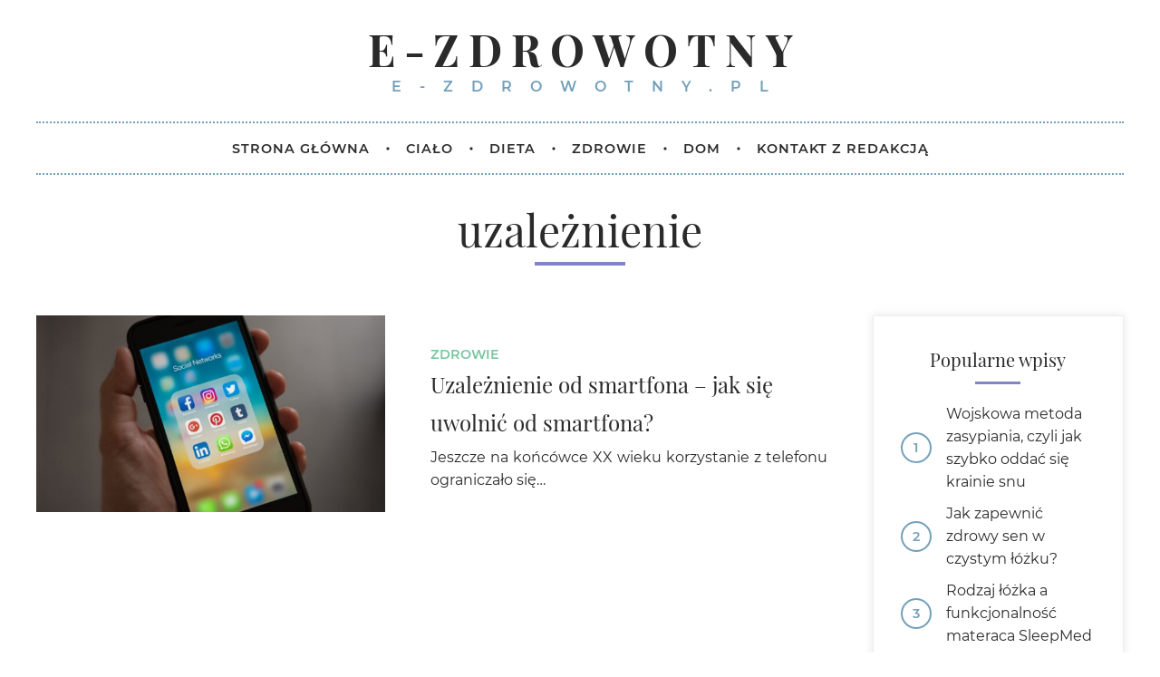

--- FILE ---
content_type: text/html; charset=UTF-8
request_url: https://ezdrowotny.pl/tag/uzaleznienie/
body_size: 22021
content:
<!doctype html>
<html dir="ltr" lang="pl-PL" prefix="og: https://ogp.me/ns#" class="no-js" lang="pl-PL">
<head>
<meta charset="UTF-8"/>
<meta charset="UTF-8">
<meta http-equiv="X-UA-Compatible" content="IE=edge,chrome=1">
<meta name="viewport" content="width=device-width, initial-scale=1.0">
<meta name="description" content="">
<!-- All in One SEO 4.7.1.1 - aioseo.com -->
<title>uzależnienie | e-zdrowotny</title>
<meta name="robots" content="max-image-preview:large" />
<link rel="canonical" href="https://ezdrowotny.pl/tag/uzaleznienie/" />
<meta name="generator" content="All in One SEO (AIOSEO) 4.7.1.1" />
<script type="application/ld+json" class="aioseo-schema">
{"@context":"https:\/\/schema.org","@graph":[{"@type":"BreadcrumbList","@id":"https:\/\/ezdrowotny.pl\/tag\/uzaleznienie\/#breadcrumblist","itemListElement":[{"@type":"ListItem","@id":"https:\/\/ezdrowotny.pl\/#listItem","position":1,"name":"Dom","item":"https:\/\/ezdrowotny.pl\/","nextItem":"https:\/\/ezdrowotny.pl\/tag\/uzaleznienie\/#listItem"},{"@type":"ListItem","@id":"https:\/\/ezdrowotny.pl\/tag\/uzaleznienie\/#listItem","position":2,"name":"uzale\u017cnienie","previousItem":"https:\/\/ezdrowotny.pl\/#listItem"}]},{"@type":"CollectionPage","@id":"https:\/\/ezdrowotny.pl\/tag\/uzaleznienie\/#collectionpage","url":"https:\/\/ezdrowotny.pl\/tag\/uzaleznienie\/","name":"uzale\u017cnienie | e-zdrowotny","inLanguage":"pl-PL","isPartOf":{"@id":"https:\/\/ezdrowotny.pl\/#website"},"breadcrumb":{"@id":"https:\/\/ezdrowotny.pl\/tag\/uzaleznienie\/#breadcrumblist"}},{"@type":"Organization","@id":"https:\/\/ezdrowotny.pl\/#organization","name":"e-zdrowotny","url":"https:\/\/ezdrowotny.pl\/"},{"@type":"WebSite","@id":"https:\/\/ezdrowotny.pl\/#website","url":"https:\/\/ezdrowotny.pl\/","name":"e-zdrowotny","inLanguage":"pl-PL","publisher":{"@id":"https:\/\/ezdrowotny.pl\/#organization"}}]}
</script>
<!-- All in One SEO -->
<!-- <link rel='stylesheet' id='wp-block-library-css' href='https://ezdrowotny.pl/wp-includes/css/dist/block-library/style.min.css?ver=6.6.4' media='all' /> -->
<link rel="stylesheet" type="text/css" href="//ezdrowotny.pl/wp-content/cache/ezdrowotny.pl/wpfc-minified/8mia6qq8/3xi5h.css" media="all"/>
<style id='classic-theme-styles-inline-css' type='text/css'>
/*! This file is auto-generated */
.wp-block-button__link{color:#fff;background-color:#32373c;border-radius:9999px;box-shadow:none;text-decoration:none;padding:calc(.667em + 2px) calc(1.333em + 2px);font-size:1.125em}.wp-block-file__button{background:#32373c;color:#fff;text-decoration:none}
</style>
<style id='global-styles-inline-css' type='text/css'>
:root{--wp--preset--aspect-ratio--square: 1;--wp--preset--aspect-ratio--4-3: 4/3;--wp--preset--aspect-ratio--3-4: 3/4;--wp--preset--aspect-ratio--3-2: 3/2;--wp--preset--aspect-ratio--2-3: 2/3;--wp--preset--aspect-ratio--16-9: 16/9;--wp--preset--aspect-ratio--9-16: 9/16;--wp--preset--color--black: #000000;--wp--preset--color--cyan-bluish-gray: #abb8c3;--wp--preset--color--white: #ffffff;--wp--preset--color--pale-pink: #f78da7;--wp--preset--color--vivid-red: #cf2e2e;--wp--preset--color--luminous-vivid-orange: #ff6900;--wp--preset--color--luminous-vivid-amber: #fcb900;--wp--preset--color--light-green-cyan: #7bdcb5;--wp--preset--color--vivid-green-cyan: #00d084;--wp--preset--color--pale-cyan-blue: #8ed1fc;--wp--preset--color--vivid-cyan-blue: #0693e3;--wp--preset--color--vivid-purple: #9b51e0;--wp--preset--gradient--vivid-cyan-blue-to-vivid-purple: linear-gradient(135deg,rgba(6,147,227,1) 0%,rgb(155,81,224) 100%);--wp--preset--gradient--light-green-cyan-to-vivid-green-cyan: linear-gradient(135deg,rgb(122,220,180) 0%,rgb(0,208,130) 100%);--wp--preset--gradient--luminous-vivid-amber-to-luminous-vivid-orange: linear-gradient(135deg,rgba(252,185,0,1) 0%,rgba(255,105,0,1) 100%);--wp--preset--gradient--luminous-vivid-orange-to-vivid-red: linear-gradient(135deg,rgba(255,105,0,1) 0%,rgb(207,46,46) 100%);--wp--preset--gradient--very-light-gray-to-cyan-bluish-gray: linear-gradient(135deg,rgb(238,238,238) 0%,rgb(169,184,195) 100%);--wp--preset--gradient--cool-to-warm-spectrum: linear-gradient(135deg,rgb(74,234,220) 0%,rgb(151,120,209) 20%,rgb(207,42,186) 40%,rgb(238,44,130) 60%,rgb(251,105,98) 80%,rgb(254,248,76) 100%);--wp--preset--gradient--blush-light-purple: linear-gradient(135deg,rgb(255,206,236) 0%,rgb(152,150,240) 100%);--wp--preset--gradient--blush-bordeaux: linear-gradient(135deg,rgb(254,205,165) 0%,rgb(254,45,45) 50%,rgb(107,0,62) 100%);--wp--preset--gradient--luminous-dusk: linear-gradient(135deg,rgb(255,203,112) 0%,rgb(199,81,192) 50%,rgb(65,88,208) 100%);--wp--preset--gradient--pale-ocean: linear-gradient(135deg,rgb(255,245,203) 0%,rgb(182,227,212) 50%,rgb(51,167,181) 100%);--wp--preset--gradient--electric-grass: linear-gradient(135deg,rgb(202,248,128) 0%,rgb(113,206,126) 100%);--wp--preset--gradient--midnight: linear-gradient(135deg,rgb(2,3,129) 0%,rgb(40,116,252) 100%);--wp--preset--font-size--small: 13px;--wp--preset--font-size--medium: 20px;--wp--preset--font-size--large: 36px;--wp--preset--font-size--x-large: 42px;--wp--preset--spacing--20: 0.44rem;--wp--preset--spacing--30: 0.67rem;--wp--preset--spacing--40: 1rem;--wp--preset--spacing--50: 1.5rem;--wp--preset--spacing--60: 2.25rem;--wp--preset--spacing--70: 3.38rem;--wp--preset--spacing--80: 5.06rem;--wp--preset--shadow--natural: 6px 6px 9px rgba(0, 0, 0, 0.2);--wp--preset--shadow--deep: 12px 12px 50px rgba(0, 0, 0, 0.4);--wp--preset--shadow--sharp: 6px 6px 0px rgba(0, 0, 0, 0.2);--wp--preset--shadow--outlined: 6px 6px 0px -3px rgba(255, 255, 255, 1), 6px 6px rgba(0, 0, 0, 1);--wp--preset--shadow--crisp: 6px 6px 0px rgba(0, 0, 0, 1);}:where(.is-layout-flex){gap: 0.5em;}:where(.is-layout-grid){gap: 0.5em;}body .is-layout-flex{display: flex;}.is-layout-flex{flex-wrap: wrap;align-items: center;}.is-layout-flex > :is(*, div){margin: 0;}body .is-layout-grid{display: grid;}.is-layout-grid > :is(*, div){margin: 0;}:where(.wp-block-columns.is-layout-flex){gap: 2em;}:where(.wp-block-columns.is-layout-grid){gap: 2em;}:where(.wp-block-post-template.is-layout-flex){gap: 1.25em;}:where(.wp-block-post-template.is-layout-grid){gap: 1.25em;}.has-black-color{color: var(--wp--preset--color--black) !important;}.has-cyan-bluish-gray-color{color: var(--wp--preset--color--cyan-bluish-gray) !important;}.has-white-color{color: var(--wp--preset--color--white) !important;}.has-pale-pink-color{color: var(--wp--preset--color--pale-pink) !important;}.has-vivid-red-color{color: var(--wp--preset--color--vivid-red) !important;}.has-luminous-vivid-orange-color{color: var(--wp--preset--color--luminous-vivid-orange) !important;}.has-luminous-vivid-amber-color{color: var(--wp--preset--color--luminous-vivid-amber) !important;}.has-light-green-cyan-color{color: var(--wp--preset--color--light-green-cyan) !important;}.has-vivid-green-cyan-color{color: var(--wp--preset--color--vivid-green-cyan) !important;}.has-pale-cyan-blue-color{color: var(--wp--preset--color--pale-cyan-blue) !important;}.has-vivid-cyan-blue-color{color: var(--wp--preset--color--vivid-cyan-blue) !important;}.has-vivid-purple-color{color: var(--wp--preset--color--vivid-purple) !important;}.has-black-background-color{background-color: var(--wp--preset--color--black) !important;}.has-cyan-bluish-gray-background-color{background-color: var(--wp--preset--color--cyan-bluish-gray) !important;}.has-white-background-color{background-color: var(--wp--preset--color--white) !important;}.has-pale-pink-background-color{background-color: var(--wp--preset--color--pale-pink) !important;}.has-vivid-red-background-color{background-color: var(--wp--preset--color--vivid-red) !important;}.has-luminous-vivid-orange-background-color{background-color: var(--wp--preset--color--luminous-vivid-orange) !important;}.has-luminous-vivid-amber-background-color{background-color: var(--wp--preset--color--luminous-vivid-amber) !important;}.has-light-green-cyan-background-color{background-color: var(--wp--preset--color--light-green-cyan) !important;}.has-vivid-green-cyan-background-color{background-color: var(--wp--preset--color--vivid-green-cyan) !important;}.has-pale-cyan-blue-background-color{background-color: var(--wp--preset--color--pale-cyan-blue) !important;}.has-vivid-cyan-blue-background-color{background-color: var(--wp--preset--color--vivid-cyan-blue) !important;}.has-vivid-purple-background-color{background-color: var(--wp--preset--color--vivid-purple) !important;}.has-black-border-color{border-color: var(--wp--preset--color--black) !important;}.has-cyan-bluish-gray-border-color{border-color: var(--wp--preset--color--cyan-bluish-gray) !important;}.has-white-border-color{border-color: var(--wp--preset--color--white) !important;}.has-pale-pink-border-color{border-color: var(--wp--preset--color--pale-pink) !important;}.has-vivid-red-border-color{border-color: var(--wp--preset--color--vivid-red) !important;}.has-luminous-vivid-orange-border-color{border-color: var(--wp--preset--color--luminous-vivid-orange) !important;}.has-luminous-vivid-amber-border-color{border-color: var(--wp--preset--color--luminous-vivid-amber) !important;}.has-light-green-cyan-border-color{border-color: var(--wp--preset--color--light-green-cyan) !important;}.has-vivid-green-cyan-border-color{border-color: var(--wp--preset--color--vivid-green-cyan) !important;}.has-pale-cyan-blue-border-color{border-color: var(--wp--preset--color--pale-cyan-blue) !important;}.has-vivid-cyan-blue-border-color{border-color: var(--wp--preset--color--vivid-cyan-blue) !important;}.has-vivid-purple-border-color{border-color: var(--wp--preset--color--vivid-purple) !important;}.has-vivid-cyan-blue-to-vivid-purple-gradient-background{background: var(--wp--preset--gradient--vivid-cyan-blue-to-vivid-purple) !important;}.has-light-green-cyan-to-vivid-green-cyan-gradient-background{background: var(--wp--preset--gradient--light-green-cyan-to-vivid-green-cyan) !important;}.has-luminous-vivid-amber-to-luminous-vivid-orange-gradient-background{background: var(--wp--preset--gradient--luminous-vivid-amber-to-luminous-vivid-orange) !important;}.has-luminous-vivid-orange-to-vivid-red-gradient-background{background: var(--wp--preset--gradient--luminous-vivid-orange-to-vivid-red) !important;}.has-very-light-gray-to-cyan-bluish-gray-gradient-background{background: var(--wp--preset--gradient--very-light-gray-to-cyan-bluish-gray) !important;}.has-cool-to-warm-spectrum-gradient-background{background: var(--wp--preset--gradient--cool-to-warm-spectrum) !important;}.has-blush-light-purple-gradient-background{background: var(--wp--preset--gradient--blush-light-purple) !important;}.has-blush-bordeaux-gradient-background{background: var(--wp--preset--gradient--blush-bordeaux) !important;}.has-luminous-dusk-gradient-background{background: var(--wp--preset--gradient--luminous-dusk) !important;}.has-pale-ocean-gradient-background{background: var(--wp--preset--gradient--pale-ocean) !important;}.has-electric-grass-gradient-background{background: var(--wp--preset--gradient--electric-grass) !important;}.has-midnight-gradient-background{background: var(--wp--preset--gradient--midnight) !important;}.has-small-font-size{font-size: var(--wp--preset--font-size--small) !important;}.has-medium-font-size{font-size: var(--wp--preset--font-size--medium) !important;}.has-large-font-size{font-size: var(--wp--preset--font-size--large) !important;}.has-x-large-font-size{font-size: var(--wp--preset--font-size--x-large) !important;}
:where(.wp-block-post-template.is-layout-flex){gap: 1.25em;}:where(.wp-block-post-template.is-layout-grid){gap: 1.25em;}
:where(.wp-block-columns.is-layout-flex){gap: 2em;}:where(.wp-block-columns.is-layout-grid){gap: 2em;}
:root :where(.wp-block-pullquote){font-size: 1.5em;line-height: 1.6;}
</style>
<!-- <link rel='stylesheet' id='contact-form-7-css' href='https://ezdrowotny.pl/wp-content/plugins/contact-form-7/includes/css/styles.css?ver=5.9.8-b-modified-1727417735' media='all' /> -->
<!-- <link rel='stylesheet' id='normalize-css' href='https://ezdrowotny.pl/wp-content/themes/lifestyle/normalize.css?ver=1.0-b-modified-1609850572' media='all' /> -->
<!-- <link rel='stylesheet' id='font-awesome-css' href='https://ezdrowotny.pl/wp-content/themes/lifestyle/fa/css/all.min.css?ver=-b-modified-1609851031' media='all' /> -->
<!-- <link rel='stylesheet' id='borbis-css-css' href='https://ezdrowotny.pl/wp-content/themes/lifestyle/css/style.css?ver=-b-modified-1669205046' media='all' /> -->
<link rel="stylesheet" type="text/css" href="//ezdrowotny.pl/wp-content/cache/ezdrowotny.pl/wpfc-minified/87vlr9uc/3xi5h.css" media="all"/>
<script src='//ezdrowotny.pl/wp-content/cache/ezdrowotny.pl/wpfc-minified/9jlehm1e/3xi5h.js' type="text/javascript"></script>
<!-- <script type="text/javascript" src="https://ezdrowotny.pl/wp-content/themes/lifestyle/js/jquery.js?ver=-b-modified-1609850780" id="jquery-js"></script> -->
<!-- <script type="text/javascript" src="https://ezdrowotny.pl/wp-content/themes/lifestyle/js/lazy.js?ver=-b-modified-1609850781" id="lazy-js"></script> -->
<!-- <script type="text/javascript" src="https://ezdrowotny.pl/wp-content/themes/lifestyle/js/functions.js?ver=-b-modified-1609850780" id="borbis-js-js"></script> -->
<link rel="https://api.w.org/" href="https://ezdrowotny.pl/wp-json/" /><link rel="alternate" title="JSON" type="application/json" href="https://ezdrowotny.pl/wp-json/wp/v2/tags/110" /><link rel="icon" href="https://ezdrowotny.pl/wp-content/uploads/sites/6/2021/01/cropped-fav-32x32.png" sizes="32x32" />
<link rel="icon" href="https://ezdrowotny.pl/wp-content/uploads/sites/6/2021/01/cropped-fav-192x192.png" sizes="192x192" />
<link rel="apple-touch-icon" href="https://ezdrowotny.pl/wp-content/uploads/sites/6/2021/01/cropped-fav-180x180.png" />
<meta name="msapplication-TileImage" content="https://ezdrowotny.pl/wp-content/uploads/sites/6/2021/01/cropped-fav-270x270.png" />
<!-- Google tag (gtag.js) --> <script async src="https://www.googletagmanager.com/gtag/js?id=G-BR39GP1EP2"></script> <script> window.dataLayer = window.dataLayer || []; function gtag(){dataLayer.push(arguments);} gtag('js', new Date()); gtag('config', 'G-BR39GP1EP2'); </script>
</head>
<body class="archive tag tag-uzaleznienie tag-110">
<header role="banner">
<div class="container fullwidth">
<div class="center logo-container">
<a href="https://ezdrowotny.pl" class="logo">
<div>e-zdrowotny</div>
<div>e-zdrowotny.pl</div>
</a>
</div>
</div>
<div class="container fullwidth">
<div class="menu-container">
<nav role="navigation">
<div class="mobile-menu-toggle">
<i class="fas fa-bars"></i> MENU
</div>
<ul id="menu-menu-1" class="menu"><li id="menu-item-10" class="menu-item menu-item-type-post_type menu-item-object-page menu-item-home menu-item-10"><a href="https://ezdrowotny.pl/"><span>Strona główna</span></a></li>
<li id="menu-item-11" class="menu-item menu-item-type-taxonomy menu-item-object-category menu-item-11"><a href="https://ezdrowotny.pl/kategoria/cialo/"><span>Ciało</span></a></li>
<li id="menu-item-12" class="menu-item menu-item-type-taxonomy menu-item-object-category menu-item-12"><a href="https://ezdrowotny.pl/kategoria/dieta/"><span>Dieta</span></a></li>
<li id="menu-item-13" class="menu-item menu-item-type-taxonomy menu-item-object-category menu-item-13"><a href="https://ezdrowotny.pl/kategoria/zdrowie/"><span>Zdrowie</span></a></li>
<li id="menu-item-306" class="menu-item menu-item-type-taxonomy menu-item-object-category menu-item-306"><a href="https://ezdrowotny.pl/kategoria/dom/"><span>Dom</span></a></li>
<li id="menu-item-219" class="menu-item menu-item-type-post_type menu-item-object-page menu-item-219"><a href="https://ezdrowotny.pl/kontakt/"><span>Kontakt z Redakcją</span></a></li>
</ul>					</nav>
</div>
</div>
</header>
<main role="main">
<div class="container">
<div class="row wpisy">
<div class="col">
<h1 class="title center"><span>uzależnienie</span></h1>
</div>
<div class="col col_9">
<div class="wpis row centered">
<a class="abs-link" href="https://ezdrowotny.pl/blog/2022/08/31/uzaleznienie-od-smartfona-jak-sie-uwolnic-od-smartfona/"></a>
<div class="col col_5">
<div class="wpis-img">
<img class="lazy" data-src="https://ezdrowotny.pl/wp-content/uploads/sites/6/2022/08/pexels-tracy-le-blanc-607812-600x338.jpg" alt="Uzależnienie od smartfona &#8211; jak się uwolnić od smartfona?">
</div>
</div>
<div class="col col_7">
<div class="wpis-meta">
<div class="kategorie">
<a class="kategoria" href="/kategoria/zdrowie/">Zdrowie</a>
</div>
<h4 class="title">Uzależnienie od smartfona &#8211; jak się uwolnić od smartfona?</h4>
<p class="excerpt">Jeszcze na końcówce XX wieku korzystanie z telefonu ograniczało się…</p>
</div>
</div>
</div>                </div>
<div class="col col_3">
<div class="sidebar">
<div id="popular_posts-2" class="widget widget_popular_posts"><h5 class="title center"><span>Popularne wpisy</span></h5><ul><li><a href="https://ezdrowotny.pl/blog/2024/01/29/wojskowa-metoda-zasypiania-czyli-jak-szybko-oddac-sie-krainie-snu/">Wojskowa metoda zasypiania, czyli jak szybko oddać się krainie snu</a></li><li><a href="https://ezdrowotny.pl/blog/2024/08/27/jak-zapewnic-zdrowy-sen-w-czystym-lozku/">Jak zapewnić zdrowy sen w czystym łóżku?</a></li><li><a href="https://ezdrowotny.pl/blog/2024/07/10/rodzaj-lozka-a-funkcjonalnosc-materaca-sleepmed/">Rodzaj łóżka a funkcjonalność materaca SleepMed</a></li><li><a href="https://ezdrowotny.pl/blog/2024/07/10/ktore-modele-materacy-sleepmed-beda-odpowiednie-dla-twojego-dziecka/">Które modele materacy SleepMed będą odpowiednie dla Twojego dziecka?</a></li><li><a href="https://ezdrowotny.pl/blog/2024/07/10/kiedy-wymienic-stary-model-na-nowy-materac-sleepmed/">Kiedy wymienić stary model na nowy materac SleepMed?</a></li></ul></div><div id="categories-2" class="widget widget_categories"><h5 class="title center"><span>Kategorie</span></h5>
<ul>
<li class="cat-item cat-item-1"><a href="https://ezdrowotny.pl/kategoria/cialo/">Ciało</a>
</li>
<li class="cat-item cat-item-2"><a href="https://ezdrowotny.pl/kategoria/dieta/">Dieta</a>
</li>
<li class="cat-item cat-item-159"><a href="https://ezdrowotny.pl/kategoria/dom/">Dom</a>
</li>
<li class="cat-item cat-item-127"><a href="https://ezdrowotny.pl/kategoria/sport/">sport</a>
</li>
<li class="cat-item cat-item-3"><a href="https://ezdrowotny.pl/kategoria/zdrowie/">Zdrowie</a>
</li>
</ul>
</div>
<div id="recent-posts-2" class="widget widget_recent_entries">
<h5 class="title center"><span>Najnowsze wpisy</span></h5>
<ul>
<li>
<a href="https://ezdrowotny.pl/blog/2025/11/12/jak-wyglada-podstawowe-badanie-neurologiczne/">Jak wygląda podstawowe badanie neurologiczne?</a>
</li>
<li>
<a href="https://ezdrowotny.pl/blog/2025/08/21/ranking-materacy-2025-najlepsze-modele-dla-plecow-wagi-i-stylu-spania/">Ranking materacy 2025: najlepsze modele dla pleców, wagi i stylu spania</a>
</li>
<li>
<a href="https://ezdrowotny.pl/blog/2025/05/28/czy-kawa-rozpuszczalna-jest-zdrowa-sprawdz-jak-na-ciebie-dziala/">Czy kawa rozpuszczalna jest zdrowa? &#8211; Sprawdź, jak na Ciebie działa</a>
</li>
<li>
<a href="https://ezdrowotny.pl/blog/2025/05/09/w-jakiej-temperaturze-spimy-najlepiej-podpowiadamy/">W jakiej temperaturze śpimy najlepiej? &#8211; Podpowiadamy</a>
</li>
<li>
<a href="https://ezdrowotny.pl/blog/2025/04/25/replika-broni-elektryczna-gazowa-czy-sprezynowa-ktora-wybrac-do-airsoft/">Replika broni elektryczna, gazowa czy sprężynowa – którą wybrać do airsoft?</a>
</li>
</ul>
</div>                    </div>                    
</div>
</div>
<!-- pagination -->
<div class="pagination">
</div>
<!-- /pagination -->
</div>
</main>
		<footer>
<div class="container fullwidth">
<div class="sep"></div>
<div class="copyright center">
<div class="row spread">
<div class="col auto">
© 2022 - e-zdrowotny.pl | Realizacja: <a class="borbis" href="https://www.borbis.pl" target="_blank">Borbis Media</a>
</div>
<div class="col auto">
<a style="margin-right: 10px;" href="/lista-najnowszych-artykulow/">Najnowsze artykuły</a>
<a style="margin-right: 10px;" href="/serwisy-lifestyle/">Serwisy Lifestyle</a>
<a href="/polityka-prywatnosci/">Polityka prywatności</a>
</div>
</div>					
</div>
</div>
</footer>
<script type="text/javascript" src="https://ezdrowotny.pl/wp-includes/js/dist/hooks.min.js?ver=2810c76e705dd1a53b18" id="wp-hooks-js"></script>
<script type="text/javascript" src="https://ezdrowotny.pl/wp-includes/js/dist/i18n.min.js?ver=5e580eb46a90c2b997e6" id="wp-i18n-js"></script>
<script type="text/javascript" id="wp-i18n-js-after">
/* <![CDATA[ */
wp.i18n.setLocaleData( { 'text direction\u0004ltr': [ 'ltr' ] } );
/* ]]> */
</script>
<script type="text/javascript" src="https://ezdrowotny.pl/wp-content/plugins/contact-form-7/includes/swv/js/index.js?ver=5.9.8-b-modified-1727417735" id="swv-js"></script>
<script type="text/javascript" id="contact-form-7-js-extra">
/* <![CDATA[ */
var wpcf7 = {"api":{"root":"https:\/\/ezdrowotny.pl\/wp-json\/","namespace":"contact-form-7\/v1"}};
/* ]]> */
</script>
<script type="text/javascript" id="contact-form-7-js-translations">
/* <![CDATA[ */
( function( domain, translations ) {
var localeData = translations.locale_data[ domain ] || translations.locale_data.messages;
localeData[""].domain = domain;
wp.i18n.setLocaleData( localeData, domain );
} )( "contact-form-7", {"translation-revision-date":"2024-02-05 07:59:38+0000","generator":"GlotPress\/4.0.1","domain":"messages","locale_data":{"messages":{"":{"domain":"messages","plural-forms":"nplurals=3; plural=(n == 1) ? 0 : ((n % 10 >= 2 && n % 10 <= 4 && (n % 100 < 12 || n % 100 > 14)) ? 1 : 2);","lang":"pl"},"Error:":["B\u0142\u0105d:"]}},"comment":{"reference":"includes\/js\/index.js"}} );
/* ]]> */
</script>
<script type="text/javascript" src="https://ezdrowotny.pl/wp-content/plugins/contact-form-7/includes/js/index.js?ver=5.9.8-b-modified-1727417735" id="contact-form-7-js"></script>
</body>
</html><!-- WP Fastest Cache file was created in 0.71444797515869 seconds, on 13-11-25 8:32:18 --><!-- via php -->